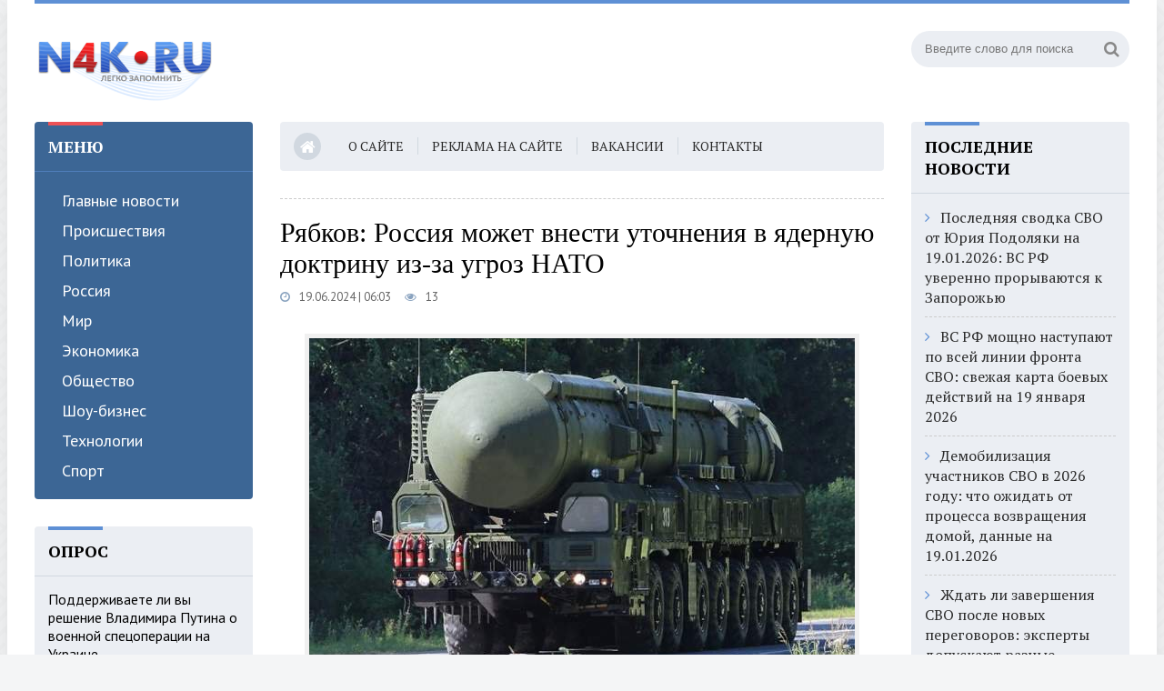

--- FILE ---
content_type: text/html; charset=utf-8
request_url: https://n4k.ru/2024/06/19/rjabkov-rossija-mozhet-vnesti-utochnenija-v-jadernuju-doktrinu-iz-za-ugroz-nato.html
body_size: 32227
content:
<!DOCTYPE html>
<html lang="ru">
<head>
	<title>Рябков: Россия может внести уточнения в ядерную доктрину из-за угроз НАТО » Новости России и мира 24 часа в сутки - N4K.RU</title>
<meta name="charset" content="utf-8">
<meta name="title" content="Рябков: Россия может внести уточнения в ядерную доктрину из-за угроз НАТО » Новости России и мира 24 часа в сутки - N4K.RU">
<meta name="description" content="Российская Федерация может внести определённые уточнения в свою ядерную доктрину из-за угроз со стороны Североатлантического альянса (НАТО). С таким заявлением выступил заместитель министра иностранных дел России Сергей Рябков. &quot;Опыт последнего времени, в том числе полученный в ходе СВО, и">
<meta name="keywords" content="Рябков, работы, ядерного, альянса, России, ядерной, намерены, компонент, ядерный, отвечающие, специалисты, российские, подчеркнул, доктрины, Российская, уточнению, чтобы, ведутся, время, настоящее">
<meta name="generator" content="DataLife Engine (https://dle-news.ru)">
<link rel="canonical" href="https://n4k.ru/2024/06/19/rjabkov-rossija-mozhet-vnesti-utochnenija-v-jadernuju-doktrinu-iz-za-ugroz-nato.html">
<link rel="alternate" type="application/rss+xml" title="Новости России и мира 24 часа в сутки - N4K.RU" href="https://n4k.ru/rss.xml">
<link rel="search" type="application/opensearchdescription+xml" title="Новости России и мира 24 часа в сутки - N4K.RU" href="https://n4k.ru/index.php?do=opensearch">
<meta property="twitter:title" content="Рябков: Россия может внести уточнения в ядерную доктрину из-за угроз НАТО » Новости России и мира 24 часа в сутки - N4K.RU">
<meta property="twitter:url" content="https://n4k.ru/2024/06/19/rjabkov-rossija-mozhet-vnesti-utochnenija-v-jadernuju-doktrinu-iz-za-ugroz-nato.html">
<meta property="twitter:card" content="summary_large_image">
<meta property="twitter:image" content="https://n4k.ru/uploads/posts/2024-06/5479.jpg">
<meta property="twitter:description" content="Российская Федерация может внести определённые уточнения в свою ядерную доктрину из-за угроз со стороны Североатлантического альянса (НАТО). С таким заявлением выступил заместитель министра иностранных дел России Сергей Рябков. &quot;Опыт последнего времени, в том числе полученный в ходе СВО, и">
<meta property="og:type" content="article">
<meta property="og:site_name" content="Новости России и мира 24 часа в сутки - N4K.RU">
<meta property="og:title" content="Рябков: Россия может внести уточнения в ядерную доктрину из-за угроз НАТО » Новости России и мира 24 часа в сутки - N4K.RU">
<meta property="og:url" content="https://n4k.ru/2024/06/19/rjabkov-rossija-mozhet-vnesti-utochnenija-v-jadernuju-doktrinu-iz-za-ugroz-nato.html">
<meta property="og:image" content="https://n4k.ru/uploads/posts/2024-06/5479.jpg">
<meta property="og:description" content="Российская Федерация может внести определённые уточнения в свою ядерную доктрину из-за угроз со стороны Североатлантического альянса (НАТО). С таким заявлением выступил заместитель министра иностранных дел России Сергей Рябков. &quot;Опыт последнего времени, в том числе полученный в ходе СВО, и">
	 <meta name="viewport" content="width=device-width, initial-scale=1.0" />
    <meta name="yandex-verification" content="1d001b4129f1b493" />
    <meta name="google-site-verification" content="CLl7_qmPJtVVz_Q8z4rTqAHhezKyx4dlVMPI9uzz1_o" />
<link rel="shortcut icon" href="https://n4k.ru/favicon.png" type="image/png">
	  <link href="/templates/munic/style/styles.css" type="text/css" rel="stylesheet" />
	  <link href="/templates/munic/style/engine.css" type="text/css" rel="stylesheet" />
	  <link href="https://fonts.googleapis.com/css?family=PT+Sans:400,400i,700,700i|PT+Serif:400,700&amp;subset=cyrillic" rel="stylesheet">
<script src="https://yastatic.net/pcode/adfox/loader.js" crossorigin="anonymous"></script>
    <!-- Yandex.RTB -->
<script>window.yaContextCb=window.yaContextCb||[]</script>
<script src="https://yandex.ru/ads/system/context.js" async></script>
    <script src='https://news.2xclick.ru/loader.js' async></script>
    <div class="dle_b_yandexmetrika" data-dlebid="6" data-dlebviews="yes" data-dlebclicks="yes" ><!-- Yandex.Metrika counter -->
<script type="text/javascript">
    (function(m,e,t,r,i,k,a){
        m[i]=m[i]||function(){(m[i].a=m[i].a||[]).push(arguments)};
        m[i].l=1*new Date();
        for (var j = 0; j < document.scripts.length; j++) {if (document.scripts[j].src === r) { return; }}
        k=e.createElement(t),a=e.getElementsByTagName(t)[0],k.async=1,k.src=r,a.parentNode.insertBefore(k,a)
    })(window, document,'script','https://mc.yandex.ru/metrika/tag.js', 'ym');

    ym(73508557, 'init', {webvisor:true, clickmap:true, accurateTrackBounce:true, trackLinks:true});
</script>
<noscript><div><img src="https://mc.yandex.ru/watch/73508557" style="position:absolute; left:-9999px;" alt="" /></div></noscript>
<!-- /Yandex.Metrika counter --></div>
	  </head>
<body>
<div class="wrap">
	<div class="block center">
		<header class="header clearfix">
			<a href="/" class="logo" title="На главную"><img src="/i/logo/logo1.png" alt="N4k.Ru - Новости России и мира" /></a>
			<div class="header-right">
				<div class="search-box">
					<form id="quicksearch" method="post">
						<input type="hidden" name="do" value="search" />
						<input type="hidden" name="subaction" value="search" />
						<div class="search-field">
							<input id="story" name="story" placeholder="Введите слово для поиска" type="text" />
							<button type="submit"><span class="fa fa-search"></span></button>
						</div>
					</form>
				</div>
			</div>
			            			<div class="header-middle">
<br>
			</div>
		</header>
		<!-- END HEADER -->
		<div class="cols clearfix">
			<aside class="side-left">
 				<nav class="side-box side-blue mob-menu">
					<div class="side-bt">Меню</div>
					<ul class="side-bc side-nav">
						<li><a href="/main">Главные новости</a></li>
						<li><a href="/event">Происшествия</a></li>
						<li><a href="/polit">Политика</a></li>
						<li><a href="/russia">Россия</a></li>
						<li><a href="/world">Мир</a></li>
						<li><a href="/economic">Экономика</a></li>
						<li><a href="/society">Общество</a></li>
						<li><a href="/culture">Шоу-бизнес</a></li>
						<li><a href="/science">Технологии</a></li>
						<li><a href="/sport">Спорт</a></li>
					</ul>
				</nav>
                <div class="side-box side-grey">
					<div class="side-bt">Опрос</div>
					<div class="side-bc">
						<script>
<!--
function doVote( event ){

	
	var vote_check = $('#dle-vote input:radio[name=vote_check]:checked').val();
	
	if (typeof vote_check == "undefined" &&  event == "vote") {
		return false;
	}
	
	ShowLoading('');

	$.get(dle_root + "engine/ajax/controller.php?mod=vote", { vote_id: "1", vote_action: event, vote_check: vote_check, vote_skin: dle_skin, user_hash: dle_login_hash }, function(data){

		HideLoading('');

		$("#vote-layer").fadeOut(500, function() {
			$(this).html(data);
			$(this).fadeIn(500);
		});

	});
}
//-->
</script><div id='vote-layer'><div class="vote-box">			
		<div class="vote-title">
			Поддерживаете ли вы решение Владимира Путина о военной спецоперации на Украине
		</div>
		<div class="vote-list">
			<form method="post" name="vote">
			<div id="dle-vote"><div class="vote"><input id="vote_check0" name="vote_check" type="radio" value="0" /><label for="vote_check0"> Да</label></div><div class="vote"><input id="vote_check1" name="vote_check" type="radio" value="1" /><label for="vote_check1"> Нет</label></div><div class="vote"><input id="vote_check2" name="vote_check" type="radio" value="2" /><label for="vote_check2"> Задтрудняюсь ответить</label></div></div>
						
			
				<input type="hidden" name="vote_action" value="vote" />
				<input type="hidden" name="vote_id" id="vote_id" value="1" />
			<div class="vote-buts fx-row">
				<button class="vvote" type="submit" onclick="doVote('vote'); return false;" >Голосовать</button>
				<button class="vres" type="button" onclick="doVote('results'); return false;" ><span class="fa fa-align-left"></span></button>
				<button class="vall" type="submit" onclick="ShowAllVotes(); return false;" ><span class="fa fa-plus"></span></button>
			</div>
			</form>
			
	</div>
</div>	</div>
					</div>
				</div>
					<div class="side-box">
					<div class="side-bt">Календарь</div>
					<div class="side-bc">
						<div id="calendar-layer"><table id="calendar" class="calendar"><tr><th colspan="7" class="monthselect"><a class="monthlink" onclick="doCalendar('05','2024','right'); return false;" href="https://n4k.ru/2024/05/" title="Предыдущий месяц">&laquo;</a>&nbsp;&nbsp;&nbsp;&nbsp;Июнь 2024&nbsp;&nbsp;&nbsp;&nbsp;<a class="monthlink" onclick="doCalendar('07','2024','left'); return false;" href="https://n4k.ru/2024/07/" title="Следующий месяц">&raquo;</a></th></tr><tr><th class="workday">Пн</th><th class="workday">Вт</th><th class="workday">Ср</th><th class="workday">Чт</th><th class="workday">Пт</th><th class="weekday">Сб</th><th class="weekday">Вс</th></tr><tr><td colspan="5">&nbsp;</td><td  class="day-active" ><a class="day-active" href="https://n4k.ru/2024/06/01/" title="Все публикации за 01 июня 2024">1</a></td><td  class="day-active" ><a class="day-active" href="https://n4k.ru/2024/06/02/" title="Все публикации за 02 июня 2024">2</a></td></tr><tr><td  class="day-active-v" ><a class="day-active-v" href="https://n4k.ru/2024/06/03/" title="Все публикации за 03 июня 2024">3</a></td><td  class="day-active-v" ><a class="day-active-v" href="https://n4k.ru/2024/06/04/" title="Все публикации за 04 июня 2024">4</a></td><td  class="day-active-v" ><a class="day-active-v" href="https://n4k.ru/2024/06/05/" title="Все публикации за 05 июня 2024">5</a></td><td  class="day-active-v" ><a class="day-active-v" href="https://n4k.ru/2024/06/06/" title="Все публикации за 06 июня 2024">6</a></td><td  class="day-active-v" ><a class="day-active-v" href="https://n4k.ru/2024/06/07/" title="Все публикации за 07 июня 2024">7</a></td><td  class="day-active" ><a class="day-active" href="https://n4k.ru/2024/06/08/" title="Все публикации за 08 июня 2024">8</a></td><td  class="day-active" ><a class="day-active" href="https://n4k.ru/2024/06/09/" title="Все публикации за 09 июня 2024">9</a></td></tr><tr><td  class="day-active-v" ><a class="day-active-v" href="https://n4k.ru/2024/06/10/" title="Все публикации за 10 июня 2024">10</a></td><td  class="day-active-v" ><a class="day-active-v" href="https://n4k.ru/2024/06/11/" title="Все публикации за 11 июня 2024">11</a></td><td  class="day-active-v" ><a class="day-active-v" href="https://n4k.ru/2024/06/12/" title="Все публикации за 12 июня 2024">12</a></td><td  class="day-active-v" ><a class="day-active-v" href="https://n4k.ru/2024/06/13/" title="Все публикации за 13 июня 2024">13</a></td><td  class="day-active-v" ><a class="day-active-v" href="https://n4k.ru/2024/06/14/" title="Все публикации за 14 июня 2024">14</a></td><td  class="day-active" ><a class="day-active" href="https://n4k.ru/2024/06/15/" title="Все публикации за 15 июня 2024">15</a></td><td  class="day-active" ><a class="day-active" href="https://n4k.ru/2024/06/16/" title="Все публикации за 16 июня 2024">16</a></td></tr><tr><td  class="day-active-v" ><a class="day-active-v" href="https://n4k.ru/2024/06/17/" title="Все публикации за 17 июня 2024">17</a></td><td  class="day-active-v" ><a class="day-active-v" href="https://n4k.ru/2024/06/18/" title="Все публикации за 18 июня 2024">18</a></td><td  class="day-active-v" ><a class="day-active-v" href="https://n4k.ru/2024/06/19/" title="Все публикации за 19 июня 2024">19</a></td><td  class="day-active-v" ><a class="day-active-v" href="https://n4k.ru/2024/06/20/" title="Все публикации за 20 июня 2024">20</a></td><td  class="day-active-v" ><a class="day-active-v" href="https://n4k.ru/2024/06/21/" title="Все публикации за 21 июня 2024">21</a></td><td  class="day-active" ><a class="day-active" href="https://n4k.ru/2024/06/22/" title="Все публикации за 22 июня 2024">22</a></td><td  class="day-active" ><a class="day-active" href="https://n4k.ru/2024/06/23/" title="Все публикации за 23 июня 2024">23</a></td></tr><tr><td  class="day-active-v" ><a class="day-active-v" href="https://n4k.ru/2024/06/24/" title="Все публикации за 24 июня 2024">24</a></td><td  class="day-active-v" ><a class="day-active-v" href="https://n4k.ru/2024/06/25/" title="Все публикации за 25 июня 2024">25</a></td><td  class="day-active-v" ><a class="day-active-v" href="https://n4k.ru/2024/06/26/" title="Все публикации за 26 июня 2024">26</a></td><td  class="day-active-v" ><a class="day-active-v" href="https://n4k.ru/2024/06/27/" title="Все публикации за 27 июня 2024">27</a></td><td  class="day-active-v" ><a class="day-active-v" href="https://n4k.ru/2024/06/28/" title="Все публикации за 28 июня 2024">28</a></td><td  class="day-active" ><a class="day-active" href="https://n4k.ru/2024/06/29/" title="Все публикации за 29 июня 2024">29</a></td><td  class="day-active" ><a class="day-active" href="https://n4k.ru/2024/06/30/" title="Все публикации за 30 июня 2024">30</a></td></tr></table></div>
					</div> 	
								<div class="side-box">
					<div class="side-bc">
					</div>
				</div>
			</aside>
			<!-- END SIDE-LEFT -->
			<main class="main clearfix">
				<ul class="head-menu clearfix">
					<li><a href="/"><span class="fa fa-home"></span></a></li>
                    <li><a href="/project.html">О сайте</a></li>
                    <li><a href="/advertising.html">Реклама на сайте</a></li>
					<li><a href="/vacancies.html">Вакансии</a></li>
					<li><a href="/contacts.html">Контакты</a></li>
					<li class="btn-menu icon-l"><span class="fa fa-bars"></span>Меню</li>
				</ul>	
							
				
				<div class="speedbar nowrap"></div>
				
				<article class="full ignore-select">
	<h1>Рябков: Россия может внести уточнения в ядерную доктрину из-за угроз НАТО</h1>
	    <style>
   h1 {
    font-family: 'Times New Roman', Times, serif;
    font-size: 250%;
   } 
   p {
    font-family: Verdana, Arial, Helvetica, sans-serif; 
    font-size: 11pt;
   }
  </style>
	<div class="full-meta clearfix">
		 <div class="main-item-date icon-l"><span class="fa fa-clock-o"></span>19.06.2024 | 06:03</div>
        <div class="main-item-date icon-l"><span class="fa fa-eye"></span>13</div>
		<div class="main-item-date icon-l to-fav">
		    
			
		</div>
	</div>
	<div class="full-text video-box clearfix" id="full-text">
		<div style="text-align:center;"><!--dle_image_begin:https://n4k.ru/uploads/posts/2024-06/5479.jpg|--><img src="/uploads/posts/2024-06/5479.jpg" style="max-width:100%;" alt="Рябков: Россия может внести уточнения в ядерную доктрину из-за угроз НАТО"><!--dle_image_end--></div>Российская Федерация может внести определённые уточнения в свою ядерную доктрину из-за угроз со стороны Североатлантического альянса (НАТО). С таким заявлением выступил заместитель министра иностранных дел России Сергей Рябков.<br><br>"Опыт последнего времени, в том числе полученный в ходе СВО, и анализ поведенческой модели коллективного Запада в связи с СВО показывают, что необходимо уточнить некие параметры, которые применимы к ситуациям, описанным и в военной доктрине как таковой, и в "Основах государственной политики в области ядерного сдерживания", - сказал Рябков. Его слова приводит <a href="http://interfax.ru" target="_blank" rel="noopener external">"Интерфакс"</a>.<br><br>Представитель МИД РФ уточнил, что заявления главы НАТО Йенса Столтенберга содержат элемент угрозы в адрес России. Рябков пояснил, что в настоящее время уже ведутся работы по уточнению ядерной доктрины.<br><br>Он подчеркнул, что российские специалисты, отвечающие за ядерный компонент, намерены добиться того, чтобы эта работа шла системно. Рябков добавил, что не готов обсуждать временные рамки, графики и диапазоны этой работы.<br><br>Ранее, 17 июня, генсек НАТО Йенс Столтенберг заявил о рассматривании вопроса приведения ядерного оружия стран альянса в боеготовность. По его словам, обсуждение напомнит миру, что блок всё еще является <!--filter:«-->"<!--/filter-->ядерным альянсом<!--filter:»-->"<!--/filter-->.
	</div>
	 
	
	<div class="fbtm fx-row fx-middle">
		<div class="ya-share2" data-services="vkontakte,odnoklassniki,moimir" data-counter=""></div>
	</div>
    <div class="dle_b_gnezo" data-dlebid="10" data-dlebviews="yes" data-dlebclicks="yes" ><div id='containerId355144'></div>
<script>
    (function(w, d, c, s, t){
        w[c] = w[c] || [];
        w[c].push(function(){
            gnezdo.create({
              
                tizerId: 355144,
                containerId: 'containerId355144'
            });
        });
    })(window, document, 'gnezdoAsyncCallbacks');
</script></div>
    <!-- Yandex.RTB -->
<script>window.yaContextCb=window.yaContextCb||[]</script>
<script src="https://yandex.ru/ads/system/context.js" async></script>
<!-- Yandex.RTB R-A-485089-5 -->
<div id="yandex_rtb_R-A-485089-5"></div>
<script>window.yaContextCb.push(()=>{
  Ya.Context.AdvManager.render({
    renderTo: 'yandex_rtb_R-A-485089-5',
    blockId: 'R-A-485089-5'
  })
})</script>
    <br>
 <div class="sect rels">
				<div class="full-comms ignore-select" id="full-comms">
                                    <!-- Put this script tag to the <head> of your page -->
<script type="text/javascript" src="https://vk.com/js/api/openapi.js?168"></script>                  
<script type="text/javascript">
  VK.init({apiId: 5658017, onlyWidgets: true});
</script>
<!-- Put this div tag to the place, where the Comments block will be -->
<div id="vk_comments"></div>
<script type="text/javascript">
VK.Widgets.Comments("vk_comments", {limit: 10, attach: "*"});
</script>          
<br>
			<div class="comms-title icon-l fx-row">
		    <!--dlenavigationcomments-->
		</div>
		</div>
		</div>
</article>
				
							
			</main>		
			<!-- END MAIN -->
			<aside class="side-right">
	   				<div class="side-box side-grey">
					<div class="side-bt">Последние новости</div>
					<div class="side-bc">
<div class="row-item">
	<a class="row-item-link" href="https://n4k.ru/2026/01/19/poslednjaja-svodka-svo-ot-jurija-podoljaki-na-19012026-vs-rf-uverenno-proryvajutsja-k-zaporozhju.html">Последняя сводка СВО от Юрия Подоляки на 19.01.2026: ВС РФ уверенно прорываются к Запорожью</a>
</div><div class="row-item">
	<a class="row-item-link" href="https://n4k.ru/2026/01/19/vs-rf-moschno-nastupajut-po-vsej-linii-fronta-svo-svezhaja-karta-boevyh-dejstvij-na-19-janvarja-2026.html">ВС РФ мощно наступают по всей линии фронта СВО: свежая карта боевых действий на 19 января 2026</a>
</div><div class="row-item">
	<a class="row-item-link" href="https://n4k.ru/2026/01/19/demobilizacija-uchastnikov-svo-v-2026-godu-chto-ozhidat-ot-processa-vozvraschenija-domoj-dannye-na-19012026.html">Демобилизация участников СВО в 2026 году: что ожидать от процесса возвращения домой, данные на 19.01.2026</a>
</div><div class="row-item">
	<a class="row-item-link" href="https://n4k.ru/2026/01/19/zhdat-li-zavershenija-svo-posle-novyh-peregovorov-jeksperty-dopuskajut-raznye-varianty-chto-izvestno-segodnjashnij-den-19-janvarja-2026.html">Ждать ли завершения СВО после новых переговоров: эксперты допускают разные варианты. Что известно сегодняшний день, 19 января 2026?</a>
</div><div class="row-item">
	<a class="row-item-link" href="https://n4k.ru/2026/01/19/rossijanam-objasnili-vozmozhno-li-objavlenie-novoj-mobilizacii-v-2026-godu-svezhie-podrobnosti-na-19-janvarja.html">Россиянам объяснили, возможно ли объявление новой мобилизации в 2026 году: свежие подробности на 19 января</a>
</div><div class="row-item">
	<a class="row-item-link" href="https://n4k.ru/2026/01/19/raspiarennyj-kontrnastup-vsu-v-kupjanske-vydohsja-chto-segodnja-proishodit-v-gorode-poslednie-dannye-na-19012026.html">Распиаренный контрнаступ ВСУ в Купянске выдохся: что сегодня происходит в городе? Последние данные на 19.01.2026</a>
</div><div class="row-item">
	<a class="row-item-link" href="https://n4k.ru/2026/01/19/kogda-i-kak-mozhet-zakonchitsja-svo-o-srokah-okonchanija-boevyh-dejstvij-vyskazyvajutsja-specialisty-svezhie-novosti-na-19012026.html">Когда и как может закончиться СВО: о сроках окончания боевых действий высказываются специалисты, свежие новости на 19.01.2026</a>
</div>
					</div>
				</div>             
			</aside>   
			<!-- END SIDE-RIGHT -->
            		</div>
		<!-- END COLS -->
		<!-- END BOTTOM --
	</div>
	<!-- END BLOCK CENTER -->
              <!-- Yandex.RTB R-A-150510-12 -->
<script>
window.yaContextCb.push(()=>{
	Ya.Context.AdvManager.render({
		"blockId": "R-A-150510-12",
		"type": "fullscreen",
		"platform": "desktop"
	})
})
</script>
            <script>
window.yaContextCb.push(() => {
    Ya.Context.AdvManager.render({
        "blockId": "R-A-150510-7",
        "type": "floorAd",
        "platform": "touch"
    })
})
</script>

                    <!-- Yandex.RTB R-A-150510-11 -->
<script>
window.yaContextCb.push(() => {
    Ya.Context.AdvManager.render({
        "blockId": "R-A-150510-11",
        "type": "fullscreen",
        "platform": "touch"
    })
})
</script>    
     <!-- Yandex.RTB R-A-150510-6 -->
<script>
window.yaContextCb.push(()=>{
	Ya.Context.AdvManager.render({
		"blockId": "R-A-150510-6",
		"type": "floorAd",
		"platform": "desktop"
	})
})
</script>    
	<footer class="footer center">
	    <div class="footer-cols fx-row">
		    <ul class="ft-col">
			    <div class="ft-title">О сайте</div>
			    <li><a href="/advertising.html">Реклама</a></li>
				<li><a href="/vacancies.html">Вакансии</a></li>
				<li><a href="/project.html">Контакты</a></li>
				<li><a href="/sitemap.xml">Карта сайта</a></li>
			</ul>
		</div>
		<div class="footer-in">
N4k.Ru - новостной портал, новости России и мира 24 часа в сутки, обзор последних новостей в России и мире. 18+. Любое копирование материалов сайта запрещено.
			<div class="counter">
<!--LiveInternet counter--><a href="https://www.liveinternet.ru/click"
target="_blank"><img id="licnt3B8F" width="88" height="31" style="border:0" 
title="LiveInternet: показано число просмотров за 24 часа, посетителей за 24 часа и за сегодня"
src="[data-uri]"
alt=""/></a><script>(function(d,s){d.getElementById("licnt3B8F").src=
"https://counter.yadro.ru/hit?t17.2;r"+escape(d.referrer)+
((typeof(s)=="undefined")?"":";s"+s.width+"*"+s.height+"*"+
(s.colorDepth?s.colorDepth:s.pixelDepth))+";u"+escape(d.URL)+
";h"+escape(d.title.substring(0,150))+";"+Math.random()})
(document,screen)</script><!--/LiveInternet-->
                <a href="https://webmaster.yandex.ru/siteinfo/?site=https://n4k.ru"><img width="88" height="31" alt="" border="0" border-radius="8" src="https://yandex.ru/cycounter?https://n4k.ru&theme=light&lang=ru"/></a>
			</div>
		</div>
	</footer>
	<!-- END FOOTER -->
</div>
<!-- END WRAP -->
<!--noindex-->


	<div class="login-box" id="login-box" title="�����������">
		<form method="post">
			<input type="text" name="login_name" id="login_name" placeholder="��� �����"/>
			<input type="password" name="login_password" id="login_password" placeholder="��� ������" />
			<button onclick="submit();" type="submit" title="����">����� �� ����</button>
			<input name="login" type="hidden" id="login" value="submit" />
			<div class="lb-check">
				<input type="checkbox" name="login_not_save" id="login_not_save" value="1"/>
				<label for="login_not_save">�� ���������� ����</label> 
			</div>
			<div class="lb-lnk flex-row">
				<a href="https://n4k.ru/index.php?do=lostpassword">������ ������?</a>
				<a href="/?do=register" class="log-register">�����������</a>
			</div>
		</form>
	
		
		
		
		
		
		
	
	</div>

<!--/noindex-->  

<script src="/engine/classes/js/jquery3.js?v=004b0"></script>
<script src="/engine/classes/js/jqueryui3.js?v=004b0" defer></script>
<script src="/engine/classes/js/dle_js.js?v=004b0" defer></script>
<script src="/templates/munic/js/libs.js"></script>
<script>
<!--
var dle_root       = '/';
var dle_admin      = '';
var dle_login_hash = '04df645042acc19050c4323e79ddcbc76436ee70';
var dle_group      = 5;
var dle_skin       = 'munic';
var dle_wysiwyg    = '2';
var quick_wysiwyg  = '2';
var dle_min_search = '4';
var dle_act_lang   = ["Да", "Нет", "Ввод", "Отмена", "Сохранить", "Удалить", "Загрузка. Пожалуйста, подождите..."];
var menu_short     = 'Быстрое редактирование';
var menu_full      = 'Полное редактирование';
var menu_profile   = 'Просмотр профиля';
var menu_send      = 'Отправить сообщение';
var menu_uedit     = 'Админцентр';
var dle_info       = 'Информация';
var dle_confirm    = 'Подтверждение';
var dle_prompt     = 'Ввод информации';
var dle_req_field  = ["Заполните поле с именем", "Заполните поле с сообщением", "Заполните поле с темой сообщения"];
var dle_del_agree  = 'Вы действительно хотите удалить? Данное действие невозможно будет отменить';
var dle_spam_agree = 'Вы действительно хотите отметить пользователя как спамера? Это приведёт к удалению всех его комментариев';
var dle_c_title    = 'Отправка жалобы';
var dle_complaint  = 'Укажите текст Вашей жалобы для администрации:';
var dle_mail       = 'Ваш e-mail:';
var dle_big_text   = 'Выделен слишком большой участок текста.';
var dle_orfo_title = 'Укажите комментарий для администрации к найденной ошибке на странице:';
var dle_p_send     = 'Отправить';
var dle_p_send_ok  = 'Уведомление успешно отправлено';
var dle_save_ok    = 'Изменения успешно сохранены. Обновить страницу?';
var dle_reply_title= 'Ответ на комментарий';
var dle_tree_comm  = '0';
var dle_del_news   = 'Удалить статью';
var dle_sub_agree  = 'Вы действительно хотите подписаться на комментарии к данной публикации?';
var dle_unsub_agree  = 'Вы действительно хотите отписаться от комментариев к данной публикации?';
var dle_captcha_type  = '0';
var dle_share_interesting  = ["Поделиться ссылкой на выделенный текст", "Twitter", "Facebook", "Вконтакте", "Прямая ссылка:", "Нажмите правой клавишей мыши и выберите «Копировать ссылку»"];
var DLEPlayerLang     = {prev: 'Предыдущий',next: 'Следующий',play: 'Воспроизвести',pause: 'Пауза',mute: 'Выключить звук', unmute: 'Включить звук', settings: 'Настройки', enterFullscreen: 'На полный экран', exitFullscreen: 'Выключить полноэкранный режим', speed: 'Скорость', normal: 'Обычная', quality: 'Качество', pip: 'Режим PiP'};
var allow_dle_delete_news   = false;
var dle_search_delay   = false;
var dle_search_value   = '';
jQuery(function($){
					setTimeout(function() {
						$.get(dle_root + "engine/ajax/controller.php?mod=adminfunction", { 'id': '6913', action: 'newsread', user_hash: dle_login_hash });
					}, 5000);
FastSearch();
});
//-->
</script> 
<script src="/templates/munic/js/share.js" charset="utf-8"></script>
</body>
</html>
<!-- DataLife Engine Copyright SoftNews Media Group (http://dle-news.ru) -->
